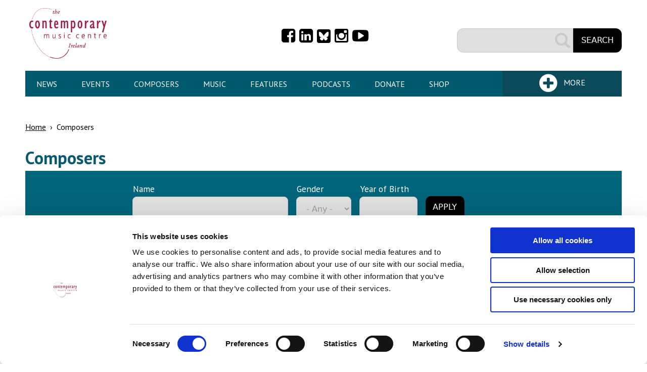

--- FILE ---
content_type: text/html; charset=utf-8
request_url: https://www.cmc.ie/composers?composerID=154&page=1
body_size: 9428
content:
<!DOCTYPE html>
<!--[if IEMobile 7]><html class="iem7"  lang="en" dir="ltr"><![endif]-->
<!--[if lte IE 6]><html class="lt-ie9 lt-ie8 lt-ie7"  lang="en" dir="ltr"><![endif]-->
<!--[if (IE 7)&(!IEMobile)]><html class="lt-ie9 lt-ie8"  lang="en" dir="ltr"><![endif]-->
<!--[if IE 8]><html class="lt-ie9"  lang="en" dir="ltr"><![endif]-->
<!--[if IE 9]><html class="lt-ie10"  lang="en" dir="ltr"><![endif]-->
<!--[if (gte IE 9)|(gt IEMobile 7)]><!--><html  lang="en" dir="ltr" prefix="content: http://purl.org/rss/1.0/modules/content/ dc: http://purl.org/dc/terms/ foaf: http://xmlns.com/foaf/0.1/ rdfs: http://www.w3.org/2000/01/rdf-schema# sioc: http://rdfs.org/sioc/ns# sioct: http://rdfs.org/sioc/types# skos: http://www.w3.org/2004/02/skos/core# xsd: http://www.w3.org/2001/XMLSchema#"><!--<![endif]-->

<head>
  <script>
      window.dataLayer = window.dataLayer || [];
      function gtag() {
        dataLayer.push(arguments);
      }
      gtag('consent', 'default', {
        ad_storage: 'denied',
        analytics_storage: 'denied',
        ad_user_data: 'denied',
        ad_personalization: 'denied',
        functionality_storage: 'denied',
        personalization_storage: 'denied',
        security_storage: 'granted'
      });
    </script>
  <script type="text/javascript"  id="Cookiebot" src="https://consent.cookiebot.com/uc.js" data-cbid="1b3e2d1c-e2e2-4de4-97c3-1286d2d628f4" data-blockingmode="auto"></script>
<meta charset="utf-8" />
<link rel="shortcut icon" href="https://www.cmc.ie/sites/all/themes/custom/cmczen/favicon.ico" type="image/vnd.microsoft.icon" />
<meta name="generator" content="Drupal 7 (https://www.drupal.org)" />
<link rel="canonical" href="https://www.cmc.ie/composers" />
<link rel="shortlink" href="https://www.cmc.ie/composers" />
<meta property="og:site_name" content="Contemporary Music Centre" />
<meta property="og:type" content="article" />
<meta property="og:url" content="https://www.cmc.ie/composers" />
<meta property="og:title" content="Composers" />
<meta name="twitter:card" content="summary" />
<meta name="twitter:url" content="https://www.cmc.ie/composers" />
<meta name="twitter:title" content="Composers" />
  <title>Composers | Page 2 | Contemporary Music Centre</title>

      <meta name="MobileOptimized" content="width">
    <meta name="HandheldFriendly" content="true">
    <meta name="viewport" content="width=device-width, initial-scale=1">
    <meta http-equiv="cleartype" content="on">

  <link type="text/css" rel="stylesheet" href="https://www.cmc.ie/sites/default/files/css/css_lQaZfjVpwP_oGNqdtWCSpJT1EMqXdMiU84ekLLxQnc4.css" media="all" />
<link type="text/css" rel="stylesheet" href="https://www.cmc.ie/sites/default/files/css/css_uhQhlADMyR6DWlNeJuLGkWhr_aIf697UxjGIryZ0G3w.css" media="all" />
<link type="text/css" rel="stylesheet" href="https://www.cmc.ie/sites/default/files/css/css_XwFboxAPtSPDYYSGvnPvCgKSYHwQCxl-859lB_eiClA.css" media="all" />
<link type="text/css" rel="stylesheet" href="https://www.cmc.ie/sites/default/files/css/css_qr__Qmi0Dc8xp17G2njKz5mWzqarPBW2lDVg0ZO7ZPU.css" media="all" />
  <script src="https://www.cmc.ie/sites/default/files/js/js_Pt6OpwTd6jcHLRIjrE-eSPLWMxWDkcyYrPTIrXDSON0.js"></script>
<script src="https://www.cmc.ie/sites/default/files/js/js_WwwX68M9x5gJGdauMeCoSQxOzb1Ebju-30k5FFWQeH0.js"></script>
<script src="https://www.cmc.ie/sites/default/files/js/js_gHk2gWJ_Qw_jU2qRiUmSl7d8oly1Cx7lQFrqcp3RXcI.js"></script>
<script src="https://www.cmc.ie/sites/default/files/js/js_FzK8G_mQWsxPXH46CrI7z9ZxH2hFioIVUP3pk46hvg0.js"></script>
<script src="https://www.googletagmanager.com/gtag/js?id=UA-2233912-1"></script>
<script>window.dataLayer = window.dataLayer || [];function gtag(){dataLayer.push(arguments)};gtag("js", new Date());gtag("set", "developer_id.dMDhkMT", true);var gaCode = 'UA-2233912-1'; window['ga-disable-' + gaCode] = true;if (document.cookie.split(';').some(  function(item) { if (item == 'cookiebot-consent--statistics=1' || item.indexOf('%2Cstatistics:true') >= 0) {  return true;              }  })) {  window['ga-disable-' + gaCode] = false;  }gtag("config", "UA-2233912-1", {"groups":"default","anonymize_ip":true});</script>
<script src="https://www.cmc.ie/sites/default/files/js/js_i9-mZxF1wrIj_pHo8CcygMfG3cz35Mlm6odAjzL19fk.js"></script>
<script>var _paq = _paq || [];(function(){var u=(("https:" == document.location.protocol) ? "https://stats.annertech.com/" : "http://stats.annertech.com/");_paq.push(["setSiteId", "37"]);_paq.push(["setTrackerUrl", u+"matomo.php"]);_paq.push(["setDoNotTrack", 1]);_paq.push(["trackPageView"]);_paq.push(["setIgnoreClasses", ["no-tracking","colorbox"]]);_paq.push(["enableLinkTracking"]);var d=document,g=d.createElement("script"),s=d.getElementsByTagName("script")[0];g.type="text/javascript";g.defer=true;g.async=true;g.src=u+"matomo.js";s.parentNode.insertBefore(g,s);})();</script>
<script src="https://www.cmc.ie/sites/default/files/js/js_nLVm-gCQk3lLnrHX530QsTzgtmfyHMdgNiwjDz3VL7Q.js"></script>
<script src="https://www.cmc.ie/sites/default/files/js/js_h5lUWA3dsbh7mHDYpvDr84cgMDiO9gUiKWaw1amdexA.js"></script>
<script>jQuery.extend(Drupal.settings, {"basePath":"\/","pathPrefix":"","setHasJsCookie":0,"ajaxPageState":{"theme":"cmczen","theme_token":"kzBeu2LIueknLBe3C_q0eCW7qGpUicfjZl9Pd9ooPgg","js":{"sites\/all\/modules\/contrib\/jquery_update\/replace\/jquery\/1.12\/jquery.min.js":1,"misc\/jquery-extend-3.4.0.js":1,"misc\/jquery-html-prefilter-3.5.0-backport.js":1,"misc\/jquery.once.js":1,"misc\/drupal.js":1,"sites\/all\/modules\/contrib\/jquery_update\/js\/jquery_browser.js":1,"sites\/all\/modules\/contrib\/jquery_update\/replace\/ui\/external\/jquery.cookie.js":1,"misc\/form-single-submit.js":1,"sites\/all\/modules\/contrib\/entityreference\/js\/entityreference.js":1,"sites\/all\/libraries\/colorbox\/jquery.colorbox-min.js":1,"sites\/all\/modules\/contrib\/colorbox\/js\/colorbox.js":1,"sites\/all\/modules\/contrib\/colorbox\/styles\/default\/colorbox_style.js":1,"sites\/all\/modules\/contrib\/field_group\/field_group.js":1,"sites\/all\/modules\/contrib\/cookiebot\/js\/cookiebot.js":1,"sites\/all\/modules\/contrib\/google_analytics\/googleanalytics.js":1,"https:\/\/www.googletagmanager.com\/gtag\/js?id=UA-2233912-1":1,"0":1,"sites\/all\/modules\/contrib\/matomo\/matomo.js":1,"1":1,"sites\/all\/modules\/custom\/anrt_gdpr\/dist\/js\/cookiebot.min.js":1,"sites\/all\/themes\/custom\/cmczen\/js\/modernizr.js":1,"sites\/all\/themes\/custom\/cmczen\/js\/script.js":1},"css":{"modules\/system\/system.base.css":1,"modules\/system\/system.menus.css":1,"modules\/system\/system.messages.css":1,"modules\/system\/system.theme.css":1,"sites\/all\/modules\/custom\/annertech\/css\/print.css":1,"sites\/all\/modules\/custom\/annertech\/css\/popup.css":1,"modules\/comment\/comment.css":1,"modules\/field\/theme\/field.css":1,"modules\/node\/node.css":1,"modules\/search\/search.css":1,"modules\/user\/user.css":1,"sites\/all\/modules\/contrib\/views\/css\/views.css":1,"sites\/all\/modules\/contrib\/cookiebot\/css\/cookiebot.css":1,"sites\/all\/modules\/contrib\/colorbox\/styles\/default\/colorbox_style.css":1,"sites\/all\/modules\/contrib\/ctools\/css\/ctools.css":1,"sites\/all\/modules\/contrib\/wysiwyg_linebreaks\/wysiwyg_linebreaks.css":1,"sites\/all\/modules\/custom\/anrt_gdpr\/css\/anrt_gdpr.css":1,"sites\/all\/modules\/custom\/anrt_gdpr\/css\/anrt_gdpr_cookiebot.css":1,"sites\/all\/themes\/custom\/cmczen\/system.menus.css":1,"sites\/all\/themes\/custom\/cmczen\/system.messages.css":1,"sites\/all\/themes\/custom\/cmczen\/system.theme.css":1,"sites\/all\/themes\/custom\/cmczen\/css\/styles.css":1,"sites\/all\/themes\/custom\/cmczen\/css\/font-icons.css":1,"sites\/all\/themes\/custom\/cmczen\/css\/fa-custom.css":1}},"colorbox":{"opacity":"0.85","current":"{current} of {total}","previous":"\u00ab Prev","next":"Next \u00bb","close":"Close","maxWidth":"98%","maxHeight":"98%","fixed":true,"mobiledetect":true,"mobiledevicewidth":"480px","file_public_path":"\/sites\/default\/files","specificPagesDefaultValue":"admin*\nimagebrowser*\nimg_assist*\nimce*\nnode\/add\/*\nnode\/*\/edit\nprint\/*\nprintpdf\/*\nsystem\/ajax\nsystem\/ajax\/*"},"urlIsAjaxTrusted":{"\/composers":true,"\/composers?composerID=154\u0026page=1":true},"field_group":{"html-element":"feat_aside"},"better_exposed_filters":{"views":{"composers":{"displays":{"page":{"filters":{"composer":{"required":false},"gender":{"required":false},"birth_date":{"required":false}}}}}}},"cookiebot":{"message_placeholder_cookieconsent_optout_marketing_show":false,"message_placeholder_cookieconsent_optout_marketing":"\u003Cdiv class=\u0022cookiebot cookieconsent-optout-marketing\u0022\u003E\r\n\t\u003Cdiv class=\u0022cookieconsent-optout-marketing__inner\u0022\u003E\r\n\t\t\u003Cp\u003EPlease \u0026lt;a href=\u0026quot;!cookiebot_renew\u0026quot; class=\u0026quot;cookieconsent-optout-marketing__cookiebot-renew\u0026quot;\u0026gt;accept marketing-cookies\u0026lt;\/a\u0026gt; to view this embedded content from \u0026lt;a href=\u0026quot;!cookiebot_from_src_url\u0026quot; target=\u0026quot;_blank\u0026quot; class=\u0026quot;cookieconsent-optout-marketing__from-src-url\u0026quot;\u0026gt;!cookiebot_from_src_url\u0026lt;\/a\u0026gt;\u003C\/p\u003E\n\t\u003C\/div\u003E\r\n\u003C\/div\u003E\r\n"},"googleanalytics":{"account":["UA-2233912-1"],"trackOutbound":1,"trackMailto":1,"trackDownload":1,"trackDownloadExtensions":"7z|aac|arc|arj|asf|asx|avi|bin|csv|doc(x|m)?|dot(x|m)?|exe|flv|gif|gz|gzip|hqx|jar|jpe?g|js|mp(2|3|4|e?g)|mov(ie)?|msi|msp|pdf|phps|png|ppt(x|m)?|pot(x|m)?|pps(x|m)?|ppam|sld(x|m)?|thmx|qtm?|ra(m|r)?|sea|sit|tar|tgz|torrent|txt|wav|wma|wmv|wpd|xls(x|m|b)?|xlt(x|m)|xlam|xml|z|zip","trackColorbox":1},"matomo":{"trackMailto":1,"trackColorbox":1},"currentPath":"composers","currentPathIsAdmin":false});</script>
      <!--[if lt IE 9]>
    <script src="/sites/all/themes/contrib/zen/js/html5-respond.js"></script>
    <![endif]-->
  </head>
<body class="html not-front not-logged-in no-sidebars page-composers section-composers page-views" >
      <p id="skip-link">
      <a href="#main-content" class="element-invisible element-focusable">Skip to content</a>
    </p>
      
<div id="page">

  <header class="header" id="header" role="banner">
    <div class="content-wrapper">
                <a href="/" title="Home" rel="home" class="header__logo" id="logo"><img src="https://www.cmc.ie/sites/all/themes/custom/cmczen/logo.png" alt="Home" class="header__logo-image" /></a>
      
      
        <div class="header__region region region-header">
    <div id="block-bean-social-media-links" class="block block-bean first odd text">

      
  <div class="entity entity-bean bean-text clearfix" about="/block/social-media-links" typeof="">
        <div class="content">
    <div class="field field-name-field-bean-text field-type-text-long field-label-hidden">
    <div class="field-items">
          <div class="field-item even"><div class="item-list">
<ul style="display: flex">
<li class="first"><a href="https://www.facebook.com/CMCIreland"><i class="fa fa-facebook-square"></i><span class="element-invisible">Facebook</span></a></li>
<li><a href="https://www.linkedin.com/company/contemporary-music-centre-ireland/"><i class="fa fa-linkedin-square"></i><span class="element-invisible">Linkedin</span></a></li>
<li><a href="https://bsky.app/profile/cmcireland.bsky.social"><i class="fa-custom-bluesky"></i><span class="element-invisible">Bluesky</span></a></li>
<li><a href="http://instagram.com/CMCIreland"><i class="fa fa-instagram"></i><span class="element-invisible">Instagram</span></a></li>
<li class="last"><a href="http://youtube.com/CMCIreland"><i class="fa fa-youtube-play"></i><span class="element-invisible">YouTube</span></a></li>
</ul>
</div></div>
      </div>
</div>
  </div>
</div>

</div>
<div id="block-search-form" class="block block-search last even" role="search">

      
  <form action="/composers?composerID=154&amp;page=1" method="post" id="search-block-form" accept-charset="UTF-8"><div><div class="container-inline">
      <h2 class="element-invisible">Search form</h2>
    <div class="form-item form-type-textfield form-item-search-block-form">
  <label class="element-invisible" for="edit-search-block-form--2">Search </label>
 <input title="Enter the terms you wish to search for." type="text" id="edit-search-block-form--2" name="search_block_form" value="" size="15" maxlength="128" class="form-text" />
</div>
<div class="form-actions form-wrapper" id="edit-actions"><input type="submit" id="edit-submit" name="op" value="Search" class="form-submit" /></div><input type="hidden" name="form_build_id" value="form-Xk4v9UlzTa4ZPh8BJSy5UV2g5VEzhTmW8hS_GfVqRjk" />
<input type="hidden" name="form_id" value="search_block_form" />
<input type="hidden" name="countryban" value="" />
</div>
</div></form>
</div>
  </div>
    </div>
  </header>
  <div class="content-wrapper">
      <div class="region region-primary-menu">
      <a href="#navSecondary" title="Expand Menu" class="secondaryMenuToggle">More</a>
    <div id="block-system-main-menu" class="block block-system block-menu first last odd" role="navigation">

        <h2 class="block__title block-title">Main menu</h2>
    
  <ul class="menu"><li class="menu__item is-leaf first leaf"><a href="/news" title="" class="menu__link">News</a></li>
<li class="menu__item is-leaf leaf"><a href="/events" class="menu__link">Events</a></li>
<li class="menu__item is-leaf is-active-trail leaf active-trail"><a href="/composers" title="" class="menu__link is-active-trail active-trail active">Composers</a></li>
<li class="menu__item is-leaf leaf"><a href="/music" title="" class="menu__link">Music</a></li>
<li class="menu__item is-leaf leaf"><a href="/features" title="" class="menu__link">Features</a></li>
<li class="menu__item is-leaf leaf"><a href="/amplify" title="" class="menu__link">Podcasts</a></li>
<li class="menu__item is-leaf leaf"><a href="/donate" class="menu__link">Donate</a></li>
<li class="menu__item is-leaf last leaf"><a href="/shop" title="" class="menu__link">Shop</a></li>
</ul>
</div>
  </div>
      <div class="region region-secondary-menu">
    <div id="block-menu-block-cmc-secondary-menu" class="block block-menu-block first last odd" role="navigation">

        <h2 class="block__title block-title">Secondary menu</h2>
    
  <div class="menu-block-wrapper menu-block-cmc_secondary_menu menu-name-secondary-menu parent-mlid-0 menu-level-1">
  <ul class="menu"><li class="menu__item is-expanded first expanded menu-mlid-409"><a href="/about-us" title="" class="menu__link">About Us</a><ul class="menu"><li class="menu__item is-leaf first leaf menu-mlid-411"><a href="/about-us/facilities-and-services" title="" class="menu__link">Facilities and Services</a></li>
<li class="menu__item is-leaf leaf menu-mlid-413"><a href="/about-us/history" title="" class="menu__link">History</a></li>
<li class="menu__item is-leaf leaf menu-mlid-9528"><a href="/about-us/governance" title="" class="menu__link">Governance</a></li>
<li class="menu__item is-leaf leaf menu-mlid-414"><a href="/about-us/staff" title="" class="menu__link">Staff</a></li>
<li class="menu__item is-leaf last leaf menu-mlid-3297"><a href="/about-us/board-directors" title="" class="menu__link">Board of Directors</a></li>
</ul></li>
<li class="menu__item is-expanded expanded menu-mlid-404"><a href="/resources" title="" class="menu__link">Resources</a><ul class="menu"><li class="menu__item is-leaf first leaf menu-mlid-408"><a href="/resources/composer-resources" title="" class="menu__link">Composers</a></li>
<li class="menu__item is-leaf leaf menu-mlid-3296"><a href="/resources/media-resources" title="" class="menu__link">Media</a></li>
<li class="menu__item is-leaf leaf menu-mlid-5499"><a href="/resources/performer-resources" title="" class="menu__link">Performers</a></li>
<li class="menu__item is-leaf leaf menu-mlid-406"><a href="/resources/student-resources" title="" class="menu__link">Students</a></li>
<li class="menu__item is-leaf leaf menu-mlid-405"><a href="/resources/teacher-resources" title="" class="menu__link">Teachers</a></li>
<li class="menu__item is-leaf leaf menu-mlid-8579"><a href="/catalogues" title="" class="menu__link">Catalogues</a></li>
<li class="menu__item is-leaf last leaf menu-mlid-14316"><a href="/AmhrainEalaineGhaeilge" title="" class="menu__link">Irish Art Song Project</a></li>
</ul></li>
<li class="menu__item is-expanded expanded menu-mlid-398"><a href="/opportunities" title="" class="menu__link">Opportunities</a><ul class="menu"><li class="menu__item is-leaf first leaf menu-mlid-399"><a href="/opportunities/cmc-opportunities" title="" class="menu__link">CMC Opportunities</a></li>
<li class="menu__item is-leaf leaf menu-mlid-400"><a href="/opportunities/composition-competitions" title="" class="menu__link">Composition Competitions</a></li>
<li class="menu__item is-leaf leaf menu-mlid-401"><a href="/content/awards-residencies-and-open-call-opportunities" title="" class="menu__link">Awards and Other Opportunities</a></li>
<li class="menu__item is-leaf leaf menu-mlid-402"><a href="/content/supports-courses-workshops" title="" class="menu__link">Supports / Courses</a></li>
<li class="menu__item is-leaf last leaf menu-mlid-403"><a href="/content/calls-works-and-commission-opportunities" title="" class="menu__link">Calls for Works and Commission Opportunities</a></li>
</ul></li>
<li class="menu__item is-expanded last expanded menu-mlid-395"><a href="/content/contact-us" title="" class="menu__link">CONTACT</a><ul class="menu"><li class="menu__item is-leaf first last leaf menu-mlid-397"><a href="/subscribe" title="" class="menu__link">Subscribe</a></li>
</ul></li>
</ul></div>

</div>
  </div>
  </div>
    <div id="main" class="content-wrapper">

    <div id="content" class="column" role="main">

      <nav class="breadcrumb" role="navigation"><h2 class="element-invisible">You are here</h2><ol><li><a href="/">Home</a> › </li><li>Composers</li></ol></nav>      <a id="main-content"></a>
                    <h1 class="page__title title" id="page-title">Composers</h1>
                                          


<div class="view view-composers view-id-composers view-display-id-page three-col view-dom-id-c3f9b9498a20ab726e28db97a43ec7e3">
      
      <div class="view-filters">
      <form action="/composers" method="get" id="views-exposed-form-composers-page" accept-charset="UTF-8"><div><div class="views-exposed-form">
  <div class="views-exposed-widgets clearfix">
          <div id="edit-composer-wrapper" class="views-exposed-widget views-widget-filter-title">
                  <label for="edit-composer">
            Name          </label>
                        <div class="views-widget">
          <div class="form-item form-type-textfield form-item-composer">
 <input type="text" id="edit-composer" name="composer" value="" size="30" maxlength="128" class="form-text" />
</div>
        </div>
              </div>
          <div id="edit-gender-wrapper" class="views-exposed-widget views-widget-filter-field_gender_value">
                  <label for="edit-gender">
            Gender          </label>
                        <div class="views-widget">
          <div class="form-item form-type-select form-item-gender">
 <select id="edit-gender" name="gender" class="form-select"><option value="All" selected="selected">- Any -</option><option value="F">Female</option><option value="M">Male</option></select>
</div>
        </div>
              </div>
          <div id="date_views_exposed_filter-ba6325c03c834f2adcefbd29008ce7bc-wrapper" class="views-exposed-widget views-widget-filter-field_birth_date_value">
                  <label for="date_views_exposed_filter-ba6325c03c834f2adcefbd29008ce7bc">
            Year of Birth          </label>
                        <div class="views-widget">
          <div id="date_views_exposed_filter-ba6325c03c834f2adcefbd29008ce7bc" class="form-wrapper"><div id="edit-field-birth-date-value-value-wrapper"><div id="edit-field-birth-date-value-value-inside-wrapper"><div  class="container-inline-date"><div class="form-item form-type-date-text form-item-birth-date-value">
  <label class="element-invisible" for="edit-birth-date-value">Year of Birth </label>
 <div id="edit-birth-date-value"  class="date-padding"><div class="form-item form-type-textfield form-item-birth-date-value-date">
  <label class="element-invisible" for="edit-birth-date-value-date">Date </label>
 <div class="date-date"><input class="date-date form-text" type="text" id="edit-birth-date-value-date" name="birth_date[value][date]" value="" size="60" maxlength="128" /></div>
<div class="description"> Format: 2026</div>
</div>
</div>
</div>
</div></div></div></div>        </div>
              </div>
                    <div class="views-exposed-widget views-submit-button">
      <input type="submit" id="edit-submit-composers" value="Apply" class="form-submit" /><input type="hidden" name="countryban" value="" />
    </div>
      </div>
</div>
</div></form>    </div>
  
      <div class="view-header">
      <div class="attachment">
<div class="view-content">
<div class="item-list">
<ul class="views-summary">
<li><a href="/composers/a">A</a>
          </li>
<li><a href="/composers/b">B</a>
          </li>
<li><a href="/composers/c">C</a>
          </li>
<li><a href="/composers/d">D</a>
          </li>
<li><a href="/composers/e">E</a>
          </li>
<li><a href="/composers/f">F</a>
          </li>
<li><a href="/composers/g">G</a>
          </li>
<li><a href="/composers/h">H</a>
          </li>
<li><a href="/composers/i">I</a>
          </li>
<li><a href="/composers/j">J</a>
          </li>
<li><a href="/composers/k">K</a>
          </li>
<li><a href="/composers/l">L</a>
          </li>
<li><a href="/composers/m">M</a>
          </li>
<li><a href="/composers/n">N</a>
          </li>
<li><a href="/composers/%C3%B3">Ó</a>
          </li>
<li><a href="/composers/p">P</a>
          </li>
<li><a href="/composers/q">Q</a>
          </li>
<li><a href="/composers/r">R</a>
          </li>
<li><a href="/composers/s">S</a>
          </li>
<li><a href="/composers/t">T</a>
          </li>
<li><a href="/composers/v">V</a>
          </li>
<li><a href="/composers/w">W</a>
          </li>
<li><a href="/composers/z">Z</a>
          </li>
</ul>
</div>
</div>
</div>    </div>
  
  
      <div class="view-content">
        <div class="views-row views-row-1 views-row-odd views-row-first">
    <div  about="/composers/enda-bates" typeof="sioc:Item foaf:Document" class="ds-1col node node-composer view-mode-feat_aside clearfix">

  
  <figure class="featured"><div class="field field-name-field-composer-image field-type-image field-label-hidden">
    <div class="field-items">
          <div class="field-item even">
                  <a href="/composers/enda-bates"><img typeof="foaf:Image" src="https://www.cmc.ie/sites/default/files/styles/featured/public/composer_images/endabates-tcdprofilepic-colour.jpg?itok=f-_7DGnV" alt="" /></a>              </div>
      </div>
</div>
<figcaption><div class="field field-name-title field-type-ds field-label-hidden">
    <div class="field-items">
          <div class="field-item even" property="dc:title">
                  <h2><a href="/composers/enda-bates">Enda  Bates</a></h2><span class="chronology">(b. 1979)</span>              </div>
      </div>
</div>
</figcaption></figure><div class="content"><div class="field field-name-field-biography field-type-text-long field-label-hidden">
    <div class="field-items">
          <div class="field-item even"><p>Enda Bates is a composer, musician, producer and academic based in Dublin, Ireland.</p></div>
      </div>
</div>
</div></div>

  </div>
  <div class="views-row views-row-2 views-row-even">
    <div  about="/composers/brian-beckett" typeof="sioc:Item foaf:Document" class="ds-1col node node-composer view-mode-feat_aside clearfix">

  
  <figure class="featured"><div class="field field-name-field-composer-image field-type-image field-label-hidden">
    <div class="field-items">
          <div class="field-item even">
                  <a href="/composers/brian-beckett"><img typeof="foaf:Image" src="https://www.cmc.ie/sites/default/files/styles/featured/public/composer_images/5.jpg?itok=x9PkgA-2" alt="Brian Beckett" /></a>              </div>
      </div>
</div>
<figcaption><div class="field field-name-title field-type-ds field-label-hidden">
    <div class="field-items">
          <div class="field-item even" property="dc:title">
                  <h2><a href="/composers/brian-beckett">Brian Beckett</a></h2><span class="chronology">(b. 1950)</span>              </div>
      </div>
</div>
</figcaption></figure><div class="content"><div class="field field-name-field-biography field-type-text-long field-label-hidden">
    <div class="field-items">
          <div class="field-item even"><p>Born in Dublin in 1950, Brian Beckett began composing at the age of eight. He studied composition with A. J.</p></div>
      </div>
</div>
</div></div>

  </div>
  <div class="views-row views-row-3 views-row-odd">
    <div  about="/composers/walter-beckett" typeof="sioc:Item foaf:Document" class="ds-1col node node-composer view-mode-feat_aside clearfix">

  
  <figure class="featured"><div class="field field-name-field-composer-image field-type-image field-label-hidden">
    <div class="field-items">
          <div class="field-item even">
                  <a href="/composers/walter-beckett"><img typeof="foaf:Image" src="https://www.cmc.ie/sites/default/files/styles/featured/public/composer_images/6.jpg?itok=WJd49IXE" alt="Walter Beckett" /></a>              </div>
      </div>
</div>
<figcaption><div class="field field-name-title field-type-ds field-label-hidden">
    <div class="field-items">
          <div class="field-item even" property="dc:title">
                  <h2><a href="/composers/walter-beckett">Walter Beckett</a></h2><span class="chronology">(1914 - 1996)</span>              </div>
      </div>
</div>
</figcaption></figure><div class="content"><div class="field field-name-field-biography field-type-text-long field-label-hidden">
    <div class="field-items">
          <div class="field-item even"><p>Walter Beckett was born in Dublin. He studied organ and harmony under George Hewson and John F. Larchet at the the Royal Irish Academy of Music. He received his Mus.B in 1936 and his Mus.D.</p></div>
      </div>
</div>
</div></div>

  </div>
  <div class="views-row views-row-4 views-row-even">
    <div  about="/composers/derek-f-bell" typeof="sioc:Item foaf:Document" class="ds-1col node node-composer view-mode-feat_aside clearfix">

  
  <figure class="featured"><div class="field field-name-field-composer-image field-type-image field-label-hidden">
    <div class="field-items">
          <div class="field-item even">
                  <a href="/composers/derek-f-bell"><img typeof="foaf:Image" src="https://www.cmc.ie/sites/default/files/styles/featured/public/composer_images/7.jpg?itok=45L11jsv" alt="Derek F. Bell" /></a>              </div>
      </div>
</div>
<figcaption><div class="field field-name-title field-type-ds field-label-hidden">
    <div class="field-items">
          <div class="field-item even" property="dc:title">
                  <h2><a href="/composers/derek-f-bell">Derek F. Bell</a></h2><span class="chronology">(1935 - 2002)</span>              </div>
      </div>
</div>
</figcaption></figure><div class="content"><div class="field field-name-field-biography field-type-text-long field-label-hidden">
    <div class="field-items">
          <div class="field-item even"><p>Derek Bell was born in Belfast and studied composition, piano and oboe at the Royal College of Music in London, where his teachers included Herbert Howells, Norman Greenwood and Lamar Crowson. </p></div>
      </div>
</div>
</div></div>

  </div>
  <div class="views-row views-row-5 views-row-odd">
    <div  about="/composers/julius-benedict" typeof="sioc:Item foaf:Document" class="ds-1col node node-composer view-mode-feat_aside clearfix">

  
  <figure class="featured"><div class="field field-name-field-composer-image field-type-image field-label-hidden">
    <div class="field-items">
          <div class="field-item even">
                  <a href="/composers/julius-benedict"><img typeof="foaf:Image" src="https://www.cmc.ie/sites/default/files/styles/featured/public/composer_images/142.jpg?itok=ta_3JZpt" alt="Julius Benedict" /></a>              </div>
      </div>
</div>
<figcaption><div class="field field-name-title field-type-ds field-label-hidden">
    <div class="field-items">
          <div class="field-item even" property="dc:title">
                  <h2><a href="/composers/julius-benedict">Julius Benedict</a></h2><span class="chronology">(1804 - 1885)</span>              </div>
      </div>
</div>
</figcaption></figure><div class="content"><div class="field field-name-field-biography field-type-text-long field-label-hidden">
    <div class="field-items">
          <div class="field-item even"><p>Benedict studied with Johann Nepomuk Hummel and Carl Maria von Weber (1821-4), and was active as a conductor at Naples before he settled in London in 1835.</p></div>
      </div>
</div>
</div></div>

  </div>
  <div class="views-row views-row-6 views-row-even">
    <div  about="/composers/ed-bennett" typeof="sioc:Item foaf:Document" class="ds-1col node node-composer view-mode-feat_aside clearfix">

  
  <figure class="featured"><div class="field field-name-field-composer-image field-type-image field-label-hidden">
    <div class="field-items">
          <div class="field-item even">
                  <a href="/composers/ed-bennett"><img typeof="foaf:Image" src="https://www.cmc.ie/sites/default/files/styles/featured/public/composer_images/ed-head.jpg?itok=sYJ0ZKEH" alt="" /></a>              </div>
      </div>
</div>
<figcaption><div class="field field-name-title field-type-ds field-label-hidden">
    <div class="field-items">
          <div class="field-item even" property="dc:title">
                  <h2><a href="/composers/ed-bennett">Ed Bennett</a></h2><span class="chronology">(b. 1975)</span>              </div>
      </div>
</div>
</figcaption></figure><div class="content"><div class="field field-name-field-biography field-type-text-long field-label-hidden">
    <div class="field-items">
          <div class="field-item even"><p>Co. Down-born Ed Bennett’s body of work includes large-scale orchestral works, ensemble pieces, solo works, electronic music, opera, installations and works for dance and film.</p></div>
      </div>
</div>
</div></div>

  </div>
  <div class="views-row views-row-7 views-row-odd">
    <div  about="/composers/daragh-black-hynes" typeof="sioc:Item foaf:Document" class="ds-1col node node-composer view-mode-feat_aside clearfix">

  
  <figure class="featured"><div class="field field-name-field-composer-image field-type-image field-label-hidden">
    <div class="field-items">
          <div class="field-item even">
                  <a href="/composers/daragh-black-hynes"><img typeof="foaf:Image" src="https://www.cmc.ie/sites/default/files/styles/featured/public/composer_images/daragh_black_hynes_-_photo.jpg?itok=ODJd9sD6" alt="" /></a>              </div>
      </div>
</div>
<figcaption><div class="field field-name-title field-type-ds field-label-hidden">
    <div class="field-items">
          <div class="field-item even" property="dc:title">
                  <h2><a href="/composers/daragh-black-hynes">Daragh Black Hynes</a></h2><span class="chronology">(b. 1983)</span>              </div>
      </div>
</div>
</figcaption></figure><div class="content"><div class="field field-name-field-biography field-type-text-long field-label-hidden">
    <div class="field-items">
          <div class="field-item even"><p>Daragh Black Hynes is a Dublin born composer and guitarist.</p></div>
      </div>
</div>
</div></div>

  </div>
  <div class="views-row views-row-8 views-row-even">
    <div  about="/composers/seoirse-bodley" typeof="sioc:Item foaf:Document" class="ds-1col node node-composer view-mode-feat_aside clearfix">

  
  <figure class="featured"><div class="field field-name-field-composer-image field-type-image field-label-hidden">
    <div class="field-items">
          <div class="field-item even">
                  <a href="/composers/seoirse-bodley"><img typeof="foaf:Image" src="https://www.cmc.ie/sites/default/files/styles/featured/public/composer_images/img_2821.jpg?itok=8NziMUxT" alt="" /></a>              </div>
      </div>
</div>
<figcaption><div class="field field-name-title field-type-ds field-label-hidden">
    <div class="field-items">
          <div class="field-item even" property="dc:title">
                  <h2><a href="/composers/seoirse-bodley">Seóirse Bodley</a></h2><span class="chronology">(1933 - 2023)</span>              </div>
      </div>
</div>
</figcaption></figure><div class="content"><div class="field field-name-field-biography field-type-text-long field-label-hidden">
    <div class="field-items">
          <div class="field-item even"><p>Born on 4 April 1933, Bodley has enjoyed a long compositional career of over 70 years and been the recipient of numerous highly distinguished commissions in Ireland such as his Choral Symphony no.3</p></div>
      </div>
</div>
</div></div>

  </div>
  <div class="views-row views-row-9 views-row-odd">
    <div  about="/composers/michael-bowles" typeof="sioc:Item foaf:Document" class="ds-1col node node-composer view-mode-feat_aside clearfix">

  
  <figure class="featured"><div class="field field-name-field-composer-image field-type-image field-label-hidden">
    <div class="field-items">
          <div class="field-item even">
                  <a href="/composers/michael-bowles"><img typeof="foaf:Image" src="https://www.cmc.ie/sites/default/files/styles/featured/public/composer_images/9.jpg?itok=-GjlaVCc" alt="Michael Bowles" /></a>              </div>
      </div>
</div>
<figcaption><div class="field field-name-title field-type-ds field-label-hidden">
    <div class="field-items">
          <div class="field-item even" property="dc:title">
                  <h2><a href="/composers/michael-bowles">Michael Bowles</a></h2><span class="chronology">(1909 - 1998)</span>              </div>
      </div>
</div>
</figcaption></figure><div class="content"><div class="field field-name-field-biography field-type-text-long field-label-hidden">
    <div class="field-items">
          <div class="field-item even"><p>Michael Bowles was born in Riverstown, Co. Sligo. He joined the Army School of Music in 1932 and obtained a Mus.B from University College Dublin in 1936.</p></div>
      </div>
</div>
</div></div>

  </div>
  <div class="views-row views-row-10 views-row-even">
    <div  about="/composers/brian-boydell" typeof="sioc:Item foaf:Document" class="ds-1col node node-composer view-mode-feat_aside clearfix">

  
  <figure class="featured"><div class="field field-name-field-composer-image field-type-image field-label-hidden">
    <div class="field-items">
          <div class="field-item even">
                  <a href="/composers/brian-boydell"><img typeof="foaf:Image" src="https://www.cmc.ie/sites/default/files/styles/featured/public/composer_images/123_0.jpg?itok=sYkqr68W" alt="" /></a>              </div>
      </div>
</div>
<figcaption><div class="field field-name-title field-type-ds field-label-hidden">
    <div class="field-items">
          <div class="field-item even" property="dc:title">
                  <h2><a href="/composers/brian-boydell">Brian Boydell</a></h2><span class="chronology">(1917 - 2000)</span>              </div>
      </div>
</div>
</figcaption></figure><div class="content"><div class="field field-name-field-biography field-type-text-long field-label-hidden">
    <div class="field-items">
          <div class="field-item even"><p>Brian Boydell was born in Dublin and educated at Cambridge University, the University of Heidelberg, the Royal College of Music and the Royal Irish Academy of Music.</p></div>
      </div>
</div>
</div></div>

  </div>
  <div class="views-row views-row-11 views-row-odd">
    <div  about="/composers/hugh-martin-boyle" typeof="sioc:Item foaf:Document" class="ds-1col node node-composer view-mode-feat_aside clearfix">

  
  <figure class="featured"><div class="field field-name-field-composer-image field-type-image field-label-hidden">
    <div class="field-items">
          <div class="field-item even">
                  <a href="/composers/hugh-martin-boyle"><img typeof="foaf:Image" src="https://www.cmc.ie/sites/default/files/styles/featured/public/composer_images/20210811_004129.png?itok=tZD-PrAh" alt="" /></a>              </div>
      </div>
</div>
<figcaption><div class="field field-name-title field-type-ds field-label-hidden">
    <div class="field-items">
          <div class="field-item even" property="dc:title">
                  <h2><a href="/composers/hugh-martin-boyle">Hugh Martin Boyle</a></h2><span class="chronology">(b. 1984)</span>              </div>
      </div>
</div>
</figcaption></figure><div class="content"><div class="field field-name-field-biography field-type-text-long field-label-hidden">
    <div class="field-items">
          <div class="field-item even"><p>Dr. Hugh Martin Boyle is a composer from County Donegal, now living in County Armagh.</p></div>
      </div>
</div>
</div></div>

  </div>
  <div class="views-row views-row-12 views-row-even views-row-last">
    <div  about="/composers/ina-boyle" typeof="sioc:Item foaf:Document" class="ds-1col node node-composer view-mode-feat_aside clearfix">

  
  <figure class="featured"><div class="field field-name-field-composer-image field-type-image field-label-hidden">
    <div class="field-items">
          <div class="field-item even">
                  <a href="/composers/ina-boyle"><img typeof="foaf:Image" src="https://www.cmc.ie/sites/default/files/styles/featured/public/composer_images/11.jpg?itok=2WiBO0w2" alt="Ina Boyle" /></a>              </div>
      </div>
</div>
<figcaption><div class="field field-name-title field-type-ds field-label-hidden">
    <div class="field-items">
          <div class="field-item even" property="dc:title">
                  <h2><a href="/composers/ina-boyle">Ina Boyle</a></h2><span class="chronology">(1889 - 1967)</span>              </div>
      </div>
</div>
</figcaption></figure><div class="content"><div class="field field-name-field-biography field-type-text-long field-label-hidden">
    <div class="field-items">
          <div class="field-item even"><p>Ina Boyle lived her life at Bushey Park in Enniskerry, Co Wicklow. Aged eleven, she attended her first harmony lesson with an S.S.</p></div>
      </div>
</div>
</div></div>

  </div>
    </div>
  
      <h2 class="element-invisible">Pages</h2><div class="item-list"><ul class="pager"><li class="pager-first first"><a title="Go to first page" href="/composers?composerID=154">« first</a></li>
<li class="pager-previous"><a title="Go to previous page" href="/composers?composerID=154">‹ previous</a></li>
<li class="pager-item"><a title="Go to page 1" href="/composers?composerID=154">1</a></li>
<li class="pager-current">2</li>
<li class="pager-item"><a title="Go to page 3" href="/composers?composerID=154&amp;page=2">3</a></li>
<li class="pager-item"><a title="Go to page 4" href="/composers?composerID=154&amp;page=3">4</a></li>
<li class="pager-item"><a title="Go to page 5" href="/composers?composerID=154&amp;page=4">5</a></li>
<li class="pager-item"><a title="Go to page 6" href="/composers?composerID=154&amp;page=5">6</a></li>
<li class="pager-item"><a title="Go to page 7" href="/composers?composerID=154&amp;page=6">7</a></li>
<li class="pager-item"><a title="Go to page 8" href="/composers?composerID=154&amp;page=7">8</a></li>
<li class="pager-item"><a title="Go to page 9" href="/composers?composerID=154&amp;page=8">9</a></li>
<li class="pager-ellipsis">…</li>
<li class="pager-next"><a title="Go to next page" href="/composers?composerID=154&amp;page=2">next ›</a></li>
<li class="pager-last last"><a title="Go to last page" href="/composers?composerID=154&amp;page=24">last »</a></li>
</ul></div>  
  
  
      <div class="view-footer">
      <p><a class="view read-more" href="/composers-all">View all</a></p>    </div>
  
  
</div><div id="block-bean-composers-intro" class="block block-bean last even text">

      
  <div class="entity entity-bean bean-text clearfix" about="/block/composers-intro" typeof="">
        <div class="content">
    <div class="field field-name-field-bean-text field-type-text-long field-label-hidden">
    <div class="field-items">
          <div class="field-item even"><p>This section introduces the music of Irish composers of the twentieth and twenty-first centuries. It is intended as a good starting point for anyone not familiar with Irish contemporary music.</p>
<p>Each composer's page provides a photo, a biography, most recent works added to CMC's collection and other information. You can also purchase CDs and scores by each composer, access features about the composers, or view any upcoming events which include their music.</p>
<p>An Irish composer is defined as anyone who was born or is permanently resident in the Republic of Ireland or Northern Ireland. </p>
<p>For any Irish composers interested in registering with CMC, please see our <a href="/node/83724">guidelines on how to apply</a>.</p></div>
      </div>
</div>
  </div>
</div>

</div>
          </div>

    
    
  </div>
      <footer id="footer" class="region region-footer">
    <div class="content-wrapper">
      <div id="block-menu-footer" class="block block-menu first odd" role="navigation">

        <h2 class="block__title block-title">Footer</h2>
    
  <ul class="menu"><li class="menu__item is-leaf first leaf"><a href="/about-us" title="" class="menu__link">About</a></li>
<li class="menu__item is-leaf is-active-trail leaf active-trail"><a href="/composers" title="" class="menu__link is-active-trail active-trail active">Composers</a></li>
<li class="menu__item is-leaf leaf"><a href="/content/contact-us" title="" class="menu__link">Contact</a></li>
<li class="menu__item is-leaf leaf"><a href="/opportunities" title="" class="menu__link">Opportunities</a></li>
<li class="menu__item is-leaf last leaf"><a href="/content/privacy-policy" title="" class="menu__link">Privacy Policy</a></li>
</ul>
</div>
<div id="block-bean-iamic" class="block block-bean even linked_image">

      
  <div class="entity entity-bean bean-linked-image clearfix" about="/block/iamic" typeof="">
        <div class="content">
    <div class="field field-name-field-bean-image field-type-image field-label-hidden">
    <div class="field-items">
          <div class="field-item even"><a href="https://www.housing.gov.ie/"><img typeof="foaf:Image" src="https://www.cmc.ie/sites/default/files/dept._housing_gov_heritage_standard.jpg" width="500" height="166" alt=" Dept of Housing, Gov &amp; Heritage logo" /></a></div>
      </div>
</div>
  </div>
</div>

</div>
<div id="block-bean-arts-council" class="block block-bean odd linked_image">

      
  <div class="entity entity-bean bean-linked-image clearfix" about="/block/arts_council" typeof="">
        <div class="content">
    <div class="field field-name-field-bean-image field-type-image field-label-hidden">
    <div class="field-items">
          <div class="field-item even"><a href="http://www.artscouncil.ie/"><img typeof="foaf:Image" src="https://www.cmc.ie/sites/default/files/ac-funding-music-ke-white.png" width="724" height="280" alt="" /></a></div>
      </div>
</div>
  </div>
</div>

</div>
<div id="block-bean-ncfa" class="block block-bean even linked_image">

      
  <div class="entity entity-bean bean-linked-image clearfix" about="/block/ncfa" typeof="">
        <div class="content">
    <div class="field field-name-field-bean-image field-type-image field-label-hidden">
    <div class="field-items">
          <div class="field-item even"><a href="http://www.artscouncil-ni.org/"><img typeof="foaf:Image" src="https://www.cmc.ie/sites/default/files/acni_lf_w_rgb_1.png" width="671" height="661" alt="" /></a></div>
      </div>
</div>
  </div>
</div>

</div>
<div id="block-bean-heritage-council" class="block block-bean odd linked_image">

      
  <div class="entity entity-bean bean-linked-image clearfix" about="/block/heritage-council" typeof="">
        <div class="content">
    <div class="field field-name-field-bean-image field-type-image field-label-hidden">
    <div class="field-items">
          <div class="field-item even"><a href="https://www.safetocreate.ie/code-of-behaviour/"><img typeof="foaf:Image" src="https://www.cmc.ie/sites/default/files/iti_s2c_wehavesigned_code_social_white_sq_300dpi.png" width="4500" height="4500" alt="We have adopted the Safe to Create Code of Behaviour" title="We have adopted the Safe to Create Code of Behaviour" /></a></div>
      </div>
</div>
  </div>
</div>

</div>
<div id="block-bean-address" class="block block-bean even text">

      
  <div class="entity entity-bean bean-text clearfix" about="/block/address" typeof="">
        <div class="content">
    <div class="field field-name-field-bean-text field-type-text-long field-label-hidden">
    <div class="field-items">
          <div class="field-item even"><p>19 Fishamble Street • Temple Bar • Dublin 8 • Ireland   |   T <a href="tel:+35316731922">+353-1-673-1922</a>   |   E <a href="mailto:info@cmc.ie">info@cmc.ie</a><br />
Opening Hours: Monday to Friday 10am to 5.30pm</p>
<p>Contemporary Music Centre, Ireland is a company limited by guarantee. Company Registration Number: 111457. Charity Number: CHY 8791.<br />
Charities Regulatory Authority Number: CRA 20022020</p>
</div>
      </div>
</div>
  </div>
</div>

</div>
<div id="block-annertech-annertech-copyright" class="block block-annertech last odd">

      
  ©2026. Contemporary Music Centre CLG
</div>
    </div>
  </footer>

</div>  </body>
</html>
